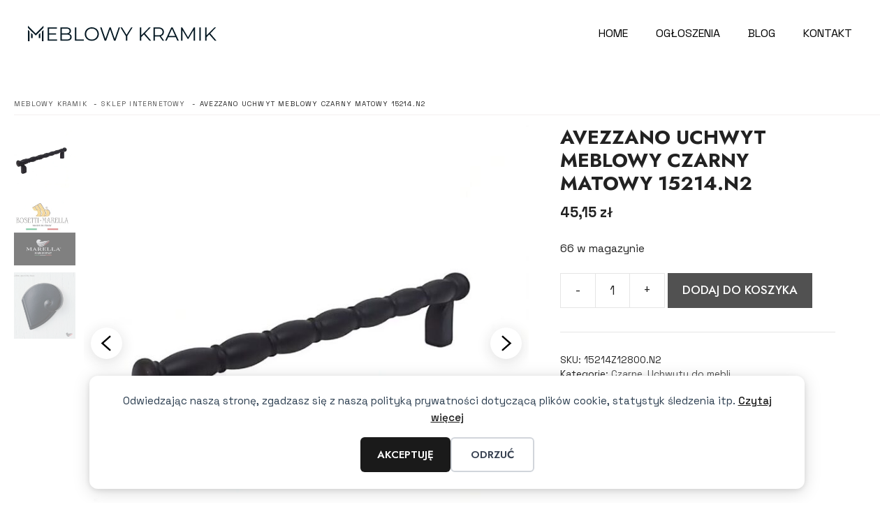

--- FILE ---
content_type: text/css
request_url: https://meblowykramik.pl/wp-content/plugins/nx-catalog/css/templates/modern2.css?ver=3.8.0
body_size: 2428
content:
.mvwrap:not(.active) .carousel-item:not(.ff-thumb) {
  display: none;
}
.nx-ico-cat {
    width: 32px;
    height: 32px;
    background-size: contain;
    background-repeat: no-repeat;
}

/*hero modern 2*/
.mvwrap a.carousel-item:hover, .nx-main-img a:hover {
  filter: brightness(70%);
  -webkit-filter: brightness(70%);
    -webkit-transition: all 1s ease;
    -moz-transition: all 1s ease;
    -o-transition: all 1s ease;
    -ms-transition: all 1s ease;
    transition: all 1s ease;
}
.ctemplate-modern2:not(.category):not(.blog) .site-content { 
    display: flex;
    flex-direction: column;
}
ul.nx_breadcrumb {
    padding-left: 20px;
}
.star-icon {
    color: rgb(34, 34, 34);
    font-size: 15px;
}
span.rating-count {
    overflow: hidden !important;
    color: rgb(34, 34, 34) !important;
    font-size: 16px !important;
    font-weight: 600 !important;
}
.cat-wrapper .star-r-container {
  right: 10px;
  min-width: 135px;
}

h1.wp-block-post-title {
  font-size: 27px;
    font-weight: 600;
  padding-left: 5px;
  margin-top: 25px;
  margin-bottom: 5px !important;
    padding-bottom: 0px !important;
}
a.button.cat-btn {
    font-weight: bold;
    cursor: pointer !important;
    display: inline-block !important;
    margin: 0px !important;
    position: relative !important;
    text-align: center !important;
    text-decoration: none !important;
    touch-action: manipulation !important;
    font-weight: 600;
    border-radius: 10px;
    padding: 14px 24px !important;
    transition: box-shadow 0.2s ease 0s, -ms-transform 0.1s ease 0s, -webkit-transform 0.1s ease 0s, transform 0.1s ease 0s !important;
    -webkit-tap-highlight-color: transparent !important;
    border: none !important;
    color: rgb(255, 255, 255) !important;
    width: 100% !important;
    margin-top: 10px !important;
}
.container-modern2 .star-r {
    padding-left: 10px;
    padding-bottom: 14px;
    border-bottom: solid 1px rgb(221, 221, 221);
}
@media (min-width: 980px) {
div:first-child.is-layout-flow.wp-block-column div:first-child.cat-atts {
  padding-top: 25px !important;
}
}
span.r-amount {
    color: rgb(34, 34, 34) !important;
    font-size: 16px !important;
    line-height: 20px !important;
    padding-left: 2px !important;
    font-weight: 600 !important;
    text-decoration: underline !important;
  position: initial;
}

.fcol .cat-atts:nth-child(3) {
  margin-top: 20px;
}
.separotor-modern-2 {
  margin-top: 20px;
  margin-bottom: 24px;
  border: none !important;
  border-bottom: solid 1px rgb(221, 221, 221) !important;
}

.horizontal img {
  object-fit: cover;
  max-width: 100%;
  width: 100%;
  height: 100%;
  vertical-align: bottom;
}

.container-two-cols-m2 {
  display: flex;
  flex-wrap: wrap;
}
.tabcf {
    width: 47%;
    flex: 0 0 47%;
    border: solid 1px rgb(221, 221, 221);
    border-radius: 12px;
    box-shadow: rgb(0 0 0 / 12%) 0px 6px 16px 0px;
    box-sizing: border-box;
    padding-left: 30px!important;
}
.imgs-col-vert {
  position: relative;
  display: flex;
  flex-wrap: wrap;
  height: 460px;
}
.imgs-col-vert > div {
  width: 50%;
  height: inherit;
  position: relative;
}
.mvwrap > a {
  width: 50%;
  height: 50%;
}
.mvwrap {
  display: flex;
  flex-wrap: wrap;
}

.vcols {
    max-width: 100%;
}
/*looks*/


.column h1.cs-title {
  color: rgb(34, 34, 34)!important;
  font-size: 33px;
  margin-top: -20px!important;
  font-weight: 600!important;
  margin-bottom: 15px!important;
}
.cat-atts a, .entry-terms a, .nx_breadcrumb a, .breadcrumb li {
    color: rgb(34, 34, 34) !important;
}
.cat-atts {
  font-size: 16px!important;
  margin-bottom: 10px;
}
.cat-atts b {
    display: inline-block;

}
.a_ico > svg {
    max-width: 20px !important;
    position: relative;
    top: 1px;
}
.column p, .column li {
  font-size: 14px!important;
  font-weight: 400;
}
.column li {
  padding-left: 6px;
}
.column ul, .column ol {
  margin: 0 0 1.5em 1.5em;
}
.grid .ginner {
    padding: 50px 40px 10px 40px;
}
b, strong {
    font-weight: 600!important;
}
.single-ad_listing .entry-content p {
    padding-top: 20px;
}
.mwrap {
    height: 166px!important;
}
.gallery {
    margin-bottom: 0!important;
}
/*padding*/
 
@media(min-width: 769px) {
    .tabcf {
        padding: 20px 40px 20px 0;
    }
}

.redir-b .button {
  border-radius: 10px;
  margin: 0 0px 20px;
}

.inside-article {
    padding: 0 !important;
}
/*columns*/
.column .imgs-col {
  flex: 0 0 45%;
}
.ginner .star-icon.full:before, .nxcol .star-icon.full:before {
    text-shadow: rgb(111 111 111) 1px 0px 0px, rgb(111 111 111) 0.540302px 0.841471px 0px, rgb(111 111 111) -0.416147px 0.909297px 0px, rgb(111 111 111) -0.989992px 0.14112px 0px, rgb(111 111 111) -0.653644px -0.756802px 0px, rgb(111 111 111) 0.283662px -0.958924px 0px, rgb(111 111 111) 0.96017px -0.279415px 0px;
    color: black;
}
/*borders*/
.grid .ginner {
  box-sizing: border-box;
  margin-left: 30px;
  flex: 0 0 52%;
}
.ginner .r-block, .nxcol  .r-block {
    display: inline-block;
    background: #222222;
    color: white;
    min-width: 28px;
    text-align: center;
    display: inline-block;
    padding: 1px;
    font-weight: bold;
    border-radius: 6px;
    position: relative;
}
.ginner .r-block:before, .nxcol .r-block:before{
  content: none;
}
 

@media (min-width: 980px) {
  .ginner .star-r-container {
    text-align: left;
    position: initial;
    right: 45px;
    top: -7px;
    min-width: 130px;
  }
  .ginner .star-r {
    position: initial;
    right: 0;
  }
  .ginner .r-amount {
    position: initial;
    top: 9px;
    right: 6px;
  }
}
.column.imgs-col {
  flex: 0 0 45%;
}

.redir-b .button {
    border-radius: 10px;
  margin: 0 20px 20px;
}
.single-ad_listing .inside-article {
    border: none !important;
}
@media (min-width: 782px) {

  .separotor-modern-2 {
    display: none;
  }
  .nx-pg-counter {
    position: absolute;
    bottom: 20px;
    display: inline-block;
    right: 20px;
    background: white;
    color: black;
    padding: 5px 12px;
    border-radius: 6px;
    border: solid 1px;
    cursor: pointer;
  }
  .nx-main-img a img {
    border-top-left-radius: 12px;
    border-top-right-radius: 0px;
    border-bottom-left-radius: 12px;
    border-bottom-right-radius: 0px;
  }
  div:nth-child(2).is-layout-flow.wp-block-column, .div.is-layout-flow.wp-block-column {
    padding: 20px 30px;
    border-radius: 24px;
    border: solid 1px #ddd;
    box-shadow: 1px 3px 17px rgb(0 0 0 / 10%);
    width: 37%;
    flex: 0 0 37%;
    height: 100%;
    border: solid 1px rgb(221, 221, 221);
    border-radius: 12px;
    box-shadow: rgb(0 0 0 / 12%) 0px 6px 16px 0px;
    box-sizing: border-box;
    margin-top: 48px;
    position: -webkit-sticky;
    position: sticky;
    align-self: flex-start;
    top: 59px;
  }
  .single div:nth-child(2).is-layout-flow.wp-block-column, .single  .div.is-layout-flow.wp-block-column {
    margin-top: 30px;
  }
  .scolumns.wp-block-columns {
    overflow: initial;
  }
  .scolumns.wp-block-column {
    position: -webkit-sticky;
    position: sticky;
    align-self: flex-start;
    top: 59px;
  }
}
@media (max-width: 768px) {
  .ctemplate-modern2 .site-content {
      flex-direction: column !important;
  }
}
@media (max-width: 900px) {
  .mrev {
    flex-direction: column-reverse;
    gap: 20px !important;
  }
  .separotor-modern-2 + .separotor-modern-2{
    display: none;
  }
/*  .vcols.container-modern2 .desc-v {
    padding: 20px;
  } */
  .mvwrap.gallery {
    display: none;
  }
  .cat-wrapper .star-r {
    margin-top: 20px;
  }
  div#primary .horizontal {
    margin-left: -2.5% !important;
    margin-right: -2.5% !important;
    width: 105%;
    max-width: initial;
  }
  .nx-main-img {
    position: relative;
  }
  button.nx-slide-count {
    background-color: rgba(255, 255,255,0.8);
    border-radius: 7px;
    color: #222222;
    font-size: 14px;
    position: absolute;
    bottom: 11%;
    right: 40px;
    padding: 2px 7px;
}
  .imgs-col-vert > div, .mvwrap > a{
    width: 100%;
  }
  span.mobile-only.gallery-count {
    position: absolute;
    bottom: 50px;
    background: #55555e;
    border-radius: 5px;
    font-weight: bold;
    color: white;
    right: 10px;
    padding: 5px 15px;
    font-size: 14px;
  }
  span.desktop-only.gallery-count {
    display: none;
  }
  .grid .ginner{
    margin-left: 0px;
    padding: 35px 25px 25px;
  }
  .catalog-column-paula-t img {
    width: 100%;
  }
  .redir-b .button {
    margin: 0;
  }
  /*
  .single-ad_listing .entry-content p {
    padding-left: 20px;
  }
  */
  .catalog-column-paula-t {
    margin-left: -11px;
    margin-right: -11px;
  }
  .pcontent .r-block {
      display: none;
  }
}
@media (min-width: 901px) {
  button.nx-slide-count {
    display: none;
  }
  .horizontal a img{
    padding: 2px 4px 4px 4px;
    
  }
  span.mobile-only.gallery-count {
    display: none;
  }
  span.desktop-only.gallery-count {
    position: absolute;
    bottom: 20px;
    display: inline-block;
    right: 35px;
    background: white;
    color: black;
    padding: 5px 12px;
    border-radius: 6px;
    border: solid 1px;
    cursor: pointer;
    z-index: 1;
  }
  .grid .ginner {
    border: solid 1px rgb(221, 221, 221);
    border-radius: 12px;
    box-shadow: rgba(0, 0, 0, 0.12) 0px 6px 16px 0px;
    box-sizing: border-box;
    
  }

  .column.imgs-col img {
  
    border-radius: 12px;
    box-shadow: rgba(0, 0, 0, 0.12) 0px 6px 16px 0px;
    box-sizing: border-box;
  }
  
  .horizontal .catalog_img img {
    border-top-left-radius: 12px;
    border-top-right-radius: 0px;
    border-bottom-left-radius: 12px;
    border-bottom-right-radius: 0px;
  }
  .ff-thumb:nth-child(2) img {
    border-top-left-radius: 0px;
    border-top-right-radius: 12px;
    border-bottom-left-radius: 0px;
    border-bottom-right-radius: 0px;
  }
  .ff-thumb:nth-child(4) img{
    border-top-left-radius: 0px;
    border-top-right-radius: 0px;
    border-bottom-left-radius: 0px;
    border-bottom-right-radius: 12px;
  }
  .i
  .column.imgs-col img {
  
    border-radius: 12px;
    box-shadow: rgba(0, 0, 0, 0.12) 0px 6px 16px 0px;
    box-sizing: border-box;
  }
}
@media (min-width: 980px) {
    .catalog-column-paula-t{
    align-self: flex-start;
    position: sticky !important;
    --webkit-position: sticky;
    top: 60px;

  }
  .c-top .entry-header {
    max-width: calc(100% - 140px);
  }
  
  
}



--- FILE ---
content_type: text/css
request_url: https://meblowykramik.pl/wp-content/plugins/nx-catalog/css/ajax-search.css?ver=6.9
body_size: 569
content:
.ajax-search-container {
    position: relative;
}

#ajax-search-field {
    width: 100%;
    padding: 10px;
    box-sizing: border-box;
    border: 1px solid #ccc;
}

#ajax-search-results {
    position: absolute;
    width: 100%;
    background: white;
    border: 1px solid #ccc;
    z-index: 1000;
}

#ajax-search-results ul {
    list-style: none;
    padding: 0;
    margin: 0;
}

#ajax-search-results li {
    padding: 10px;
    border-bottom: 1px solid #eee;
    display: flex;
    align-items: center;
}

#ajax-search-results li img {
    max-width: 50px;
    max-height: 50px;
    margin-right: 10px;
    vertical-align: middle;
}

#ajax-search-results a {
    text-decoration: none;
    color: #333;
}
#ajax-search-submit {
    color: white;
    padding: 11px;
    line-height: 0;
}
 
#ajax-search-form {
    display: flex;
    justify-content: center;
    align-items: center;
}
 
.nxs_cats:not(:empty) {
    background-color: #cc497b;
    color: white;
    padding: 5px 10px;
    font-size: 12px;
    border-radius: 20px;
    margin-left: 10px;
    margin-top: 10px;
    display: inline-block;
    margin-left: auto;
}
#ajax-search-results .nxs_cats a {
    color: white;
    font-weight: bold;
}
.nxs_li_t {
    background: #f3f3f3;
}

.nxs_spinner {
    display: none;
    position: absolute;
    top: 50%;
    left: 50%;
    z-index: 1000;
    animation: spin 1s linear infinite;
    width: 50px;
    height: 50px;
    border-radius: 50%;
    border: 5px solid #d4d4d4;
    border-top-color: #cc497b;

}

 
@keyframes spin {
    0% {
        transform: rotate(0deg);
    }
    100% {
        transform: rotate(360deg);
    }
}
 
.pti_ad_listing {
    color: #ffcc00;
    margin-right: 5px;
}
.pti_ad_listing::before {
    content: "✪";
}



--- FILE ---
content_type: text/css
request_url: https://meblowykramik.pl/wp-content/plugins/nx-woocommerce-styles/assets/nxws.css?ver=1.3.4
body_size: 6740
content:
@media (max-width: 980px) {
	body.woocommerce form .quantity.buttons-added .minus, body.woocommerce form .quantity.buttons-added .plus, body.woocommerce form .quantity.buttons-added .qty {
		width: 40px;
		height: 100%;
		min-height: 40px;
	}
	
    .archive .site-content {
        overflow: hidden;
      }

    .m3-wrapper .keen-side {
        padding: 10px !important;
    }

    div#cat-keen-slider .keen-slider__slide:first-child .inner-slide {
        padding-left: 0;
    }

    .m3slide-wrapper.m3slide-empty.side-wrapper {
        border-bottom: none !important;
    }
}
.single-product .breadcrumb {
    border-bottom: 1px solid #F3F0F0;
    margin-bottom: 15px;
}

.no-sidebar:not(.post-type-archive-ad_listing):not(.tax-ad_cat) .breadcrumb {
    margin-bottom: 15px;
    border-bottom: 1px solid #F3F0F0;
}

.pswp--open {
	z-index: 1000001;
}

.m3slide-wrapper .splide__slide {
    padding: 15px 0;
  }

.no-nxfilters .hamburger.woo-side, .no-nxfilters .woo-filters-btn {
    display: none;
}

.woocommerce-tabs {
    clear: both;
}

.woocommerce div.product form.cart div.quantity {
    display: flex;
}

.woocommerce-tabs.wc-tabs-wrapper .wc-tab {
    display: block !important;
}

.woocommerce .sp-bc {
    margin-bottom: 0;
}

.wc-tabs-wrapper .wc-tabs {
    display: none;
}

body.woocommerce div.product div.images .flex-control-thumbs li {
    padding-top: 0;
}

.single-product div.product {
    position: relative;
    display: flex;
    flex-wrap: wrap;
    justify-content: space-evenly;
    overflow: hidden;
}

.single-product div.product .woocommerce-product-gallery {
    position: relative;
    max-height: 90vh;
    overflow: hidden;
    margin-left: -20px;
    margin-right: -20px;
}

.woocommerce-product-gallery.woocommerce-product-gallery--with-images {
    display: flex;
    flex-direction: row-reverse;
}

figure.woocommerce-product-gallery__wrapper {
    margin: 0;
}

.single-product div.product .images .woocommerce-main-image, .flex-viewport {
    width: 90%;
    float: left;
}

.single-product div.product .woocommerce-product-gallery .flex-control-thumbs {
    margin: 0;
    padding: 0;
    overflow-y: auto;
    position: relative;
    scrollbar-width: none;
    scrollbar-color: #cfcfcf #ffffff;
}

.single-product div.product .images .thumbnails, ol.flex-control-nav.flex-control-thumbs {
    width: 15%;
    float: left;
}

.single-product div.product .woocommerce-product-gallery .flex-control-thumbs {
    margin: 0;
    padding: 0;
    overflow-y: auto !important;
    position: relative;
    scrollbar-width: none;
    scrollbar-color: #cfcfcf #ffffff;
}

.single-product div.product .woocommerce-product-gallery .flex-control-thumbs li {
    list-style: none;
    cursor: pointer;
    float: left;
    margin: 0 5px 10px 0 !important;
    width: 95% !important;
}

.single-product div.product .woocommerce-product-gallery .flex-control-thumbs li:hover img {
    opacity: 1;
}

.single-product div.product .woocommerce-product-gallery .flex-control-thumbs li img.flex-active {
    opacity: 1;
}

.single-product div.product .woocommerce-product-gallery .flex-control-thumbs li img {
    opacity: 0.5;
    vertical-align: bottom;
}

.single-product div.product .images .thumbnails a.zoom, ol.flex-control-nav.flex-control-thumbs a.zoom {
    width: 90%;
    float: none;
    margin: 0 0 10% 10%;
}

.flex-viewport {
    margin-bottom: 1em;
}

.flex-control-thumbs {
    margin: 0;
    padding: 0;
    overflow-y: auto;
    position: relative;
    scrollbar-width: auto;
    scrollbar-color: #cfcfcf #fff;
}

.flex-control-thumbs::-webkit-scrollbar {
    width: 6px;
}

.flex-control-thumbs::-webkit-scrollbar-track {
    background: #fff;
}

.flex-control-thumbs::-webkit-scrollbar-thumb {
    background-color: #cfcfcf;
    border-radius: 10px;
    border-right: 3px solid #fff;
}

.flex-control-thumbs li {
    list-style: none;
    cursor: pointer;
    float: left;
    margin: 0 5px 10px 0;
}

.flex-control-thumbs li img {
    opacity: 0.5;
    vertical-align: bottom;
}

.flex-control-thumbs li img.flex-active {
    opacity: 1;
}

.flex-control-thumbs li:hover img {
    opacity: 1;
}

/*gp premium overrite*/
.woocommerce #content div.product div.summary, .woocommerce div.product div.summary, .woocommerce-page #content div.product div.summary, .woocommerce-page div.product div.summary {
    float: right !important;
    width: 40% !important;
    clear: none !important;
    padding: 0 3em 2em 3em !important
}

.woocommerce #content div.product div.images, .woocommerce div.product div.images, .woocommerce-page #content div.product div.images, .woocommerce-page div.product div.images {
    width: 60% !important;

}

/*slider arrows*/
ul.flex-direction-nav {
    z-index: 1;
    height: 0px;
    padding: 0 10px;
    left: 0;
    margin: 0;
    list-style: none;
    position: absolute;
    top: calc(50% - 30px);
    display: flex;
    width: 100%;
    justify-content: space-between;
}

li.flex-nav-prev {
    float: left;
}

li.flex-nav-next {
    float: right;
}

a.flex-next {
    visibility: hidden;
}

a.flex-prev {
    visibility: hidden;
}

a.flex-next::after {
    visibility: visible;
    content: url("../assets/icon-arrow-next-right.svg");
    font-size: 5px;
    font-weight: normal;
    width: 45px;
    background: white;
    display: inline-block;
    height: 45px;
    border-radius: 50%;
    padding: 8px;
    box-shadow: 0 4px 20px rgb(34 34 34 / 15%);

}

a.flex-prev::before {
    visibility: visible;
    content: url("../assets/icon-arrow-next-left.svg");
    font-size: 5px;
    z-index: 9;
    width: 45px;
    background: white;
    display: inline-block;
    height: 45px;
    border-radius: 50%;
    padding: 8px;
    box-shadow: 0 4px 20px rgb(34 34 34 / 15%);
}

ul.flex-direction-nav li a {
    color: #222222;
}

ul.flex-direction-nav li a:hover {
    text-decoration: none;
}

.nx-ico-cat.no-ico {
    display: none;
}
/*
@media (min-width: 980px) {
	main .product .woocommerce-product-gallery {
	    position: sticky !important;
	    top: 160px;
	    --webkit-position: sticky;
	}
}

.woocommerce-product-gallery__image.flex-active-slide, img.zoomImg {
    cursor: url("../assets/arrow-icon.svg"), auto;
  }
*/
@media (min-width: 980px) {
    body .single-product div.product div.summary {

        padding: 0 3em 2em 3em !important;
    }
}

@media (max-width: 979px) {


    .modern3 .arrow, .m3slide-wrapper .arrow {
        display: none !important;
    }

    .woocommerce .hamburger.woo-side {
        display: none !important;
    }

    a.flex-next::after, a.flex-prev::before {
        transform: scale(.6);
    }

    .woocommerce #content div.product div.summary, .woocommerce div.product div.summary, .woocommerce-page #content div.product div.summary, .woocommerce-page div.product div.summary {
        width: 100% !important;
        padding: 0 !important;

    }

    .woocommerce #content div.product div.images, .woocommerce div.product div.images, .woocommerce-page #content div.product div.images, .woocommerce-page div.product div.images {
        width: 100% !important;
    }
}

.woocommerce div.product .product_title {
    line-height: 1.2;
    margin-bottom: 10px;
}




body.woocommerce div.product form.cart .variations td, body.woocommerce div.product form.cart .variations th {
    border: 0;
    line-height: 1em;
    vertical-align: top;
    width: 100%;
    display: table;
    padding: 2px;
    text-align: left;
}

body.woocommerce div.product form.cart .variations th label {
    font-weight: normal;
}

body.woocommerce div.product form.cart .variations td {
    margin-bottom: 15px;
}

body.woocommerce div.product form.cart .variations td input[type="text"], body.woocommerce div.product form.cart .variations td select, body.woocommerce div.product form.cart .variations td input[type="number"] {
    width: 100%;
}

.woocommerce-variation-add-to-cart {
    width: 100%;
    justify-content: space-between;
}

.woocommerce div.product form.cart .button {
    vertical-align: middle;
    float: left;
    padding: 10px 20px;
}

.wc-tab h3, .related h2 {
    margin-top: 35px;
}

body.woocommerce div.product form.cart .variations td select {
    background: url("data:image/svg+xml,<svg height='10px' width='10px' viewBox='0 0 16 16' fill='%23000000' xmlns='http://www.w3.org/2000/svg'><path d='M7.247 11.14 2.451 5.658C1.885 5.013 2.345 4 3.204 4h9.592a1 1 0 0 1 .753 1.659l-4.796 5.48a1 1 0 0 1-1.506 0z'/></svg>") no-repeat;
    background-position: calc(100% - 0.75rem) center !important;
    -moz-appearance: none !important;
    -webkit-appearance: none !important;
    appearance: none !important;
}

body.woocommerce div.product form.cart .variations td input[type="text"]:hover, body.woocommerce div.product form.cart .variations td select:hover, body.woocommerce div.product form.cart .variations td input[type="number"]:hover {
    box-shadow: 0 1px 12px 0 rgb(34 34 34 / 20%);
}

/* WOO Filters */
.woo-fclose {
    font-size: 30px;
    float: right;
    line-height: 1;
    cursor: pointer;
    position: relative;
    z-index: 999991;
}


.woo-filters-btn {
    cursor: pointer;
}

@media (min-width: 979px) {
    .woo-filters-btn {
        display: none;
    }
}

@media (max-width: 979px) {
    .single #page .site-content {
        flex-direction: column-reverse;
    }

    .widget_woocommercesidebar_widget, .sidebar .widget_woocommercesidebar_widget .widget {
        background: #F7F7F7;
    }

    .woo-filters-btn svg g {
        fill: black;
    }

    .woo-filters-btn {
        position: fixed;
        bottom: 0;
        z-index: 99;

        /*
    background: black;
    cursor: pointer;
    text-align: center;
    left: 0;
    width: 100%;
    padding: 7px 15px;
    color: white;
    font-weight: bold;*/
        font-size: 13px;
        font-weight: bold;
        display: flex;
        justify-content: center;
        align-items: center;
        border: solid 1px #ddd;
        border-radius: 12px;
        box-shadow: 6px 6px 21px rgba(213, 213, 213, 0.41), -6px -6px 21px rgba(235, 235, 235, 0.39);
        margin-right: 10px;
        margin-left: 10px;
        padding-left: 10px;
        background: #fff;
        padding: 0 15px;
        line-height: 50px;
        width: calc(100% - 20px);
        left: 0;
        margin-bottom: 5px;
    }

    .woocommerce .filter_backdrop {
        padding: 20px 30px;
        background: inherit;
    }

    .widget-area .filter_backdrop .widget {
        padding: 0;
    }

    .inner-scroll {
        max-height: calc(75vh);
        overflow-y: auto;
        overflow-x: hidden;
        margin-top: 50px;
    }

    .inner-scroll {
        scrollbar-width: auto;
        scrollbar-color: #c7c7c7 rgba(255, 255, 255, .65);
    }

    /* Chrome, Edge, and Safari */
    .inner-scroll::-webkit-scrollbar {
        width: 10px;
    }

    .inner-scroll::-webkit-scrollbar-track {
        background: rgba(255, 255, 255, .15);
    }

    .inner-scroll::-webkit-scrollbar-thumb {
        background-color: #c7c7c7;
        border-radius: 10px;
        border: 3px solid rgba(255, 255, 255, .65);
    }

}

body .filter_wrapper #filter .fchild {
    display: none;
}


/*** WOO FILTERS TODO - clean up ***/
body.woocommerce span.onsale {
    position: absolute;
}

.filters-visible {
    margin: 0;
    height: 100%;
    overflow: hidden;
}

.filters-visible #page {
    z-index: 99;
}

.c-bottom {
    margin-top: auto;
    display: flex;
    align-items: flex-end;
    justify-content: space-between;
}

.c-top {
    display: flex;
    position: relative;
    justify-content: space-between;
    flex-direction: column;
    flex: 1 0;
}

.c-price {
    background: rgba(150, 150, 150, .1);
    padding: 4px 8px;
    min-width: 150px;
    margin-left: 10px;
}

.entry-icons {
    margin-right: 20px;
    opacity: .6;
}

.arrow {
    user-select: none;
    -webkit-user-select: none;

}

.a_ico>svg {
    max-width: 24px;
}

.a_ico {
    position: relative;
    top: 4px;
    min-width: 27px;
    display: inline-block;
}

.grid {
    display: flex;
    flex-wrap: wrap;
}

.grid .ginner {
    padding: 50px 50px 10px 50px;
}

.redir-b {
    text-align: right;
}

.column {
    box-sizing: border-box;
    flex: 1;
    position: relative;
}

.bigger {
    flex: 2.5;
}

.half .column {
    flex: 0 0 50%;
}

.third .column {
    flex: 0 0 33.3333%;
}

.fourth .column {
    flex: 0 0 25%;
}

@media (max-width: 900px) {
    .grid {
        display: block;
    }

    .entry-icons {
        word-break: break-all;
    }
}

.w-full {
    width: 100%;
}


.cf:after {
    visibility: hidden;
    display: block;
    font-size: 0;
    content: " ";
    clear: both;
    height: 0;
}

.cf {
    display: inline-block;
}

/* start commented backslash hack \*/
* html .cf {
    height: 1%;
}

.cf {
    display: block;
}

.hide {
    display: none;
}

.cat-filters .fltr, .filter-btn {
    margin-top: 15px;
}

.cat-filters select {
    width: 100%;
}

.entry-map iframe {
    width: 100%;
}


.hidden {
    display: none !important;
}

.star-icon {
    color: #ddd;
    font-size: 17px;
    position: relative;
    line-height: 34px;
}

.star-icon:before {
    top: -7px;
}

.star-icon.full:before {
    text-shadow: rgb(114, 114, 114) 1px 0px 0px, rgb(114, 114, 114) 0.540302px 0.841471px 0px, rgb(114, 114, 114) -0.416147px 0.909297px 0px, rgb(114, 114, 114) -0.989992px 0.14112px 0px, rgb(114, 114, 114) -0.653644px -0.756802px 0px, rgb(114, 114, 114) 0.283662px -0.958924px 0px, rgb(114, 114, 114) 0.96017px -0.279415px 0px;
    color: #747474;
    /* #ffda42; */
    content: '\2605';
    /* Full star in UTF-8 */
    position: absolute;
    left: 0;
}

.star-icon.half:before {
    text-shadow: rgb(114, 114, 114) 1px 0px 0px, rgb(114, 114, 114) 0.540302px 0.841471px 0px, rgb(114, 114, 114) -0.416147px 0.909297px 0px, rgb(114, 114, 114) -0.989992px 0.14112px 0px, rgb(114, 114, 114) -0.653644px -0.756802px 0px, rgb(114, 114, 114) 0.283662px -0.958924px 0px, rgb(114, 114, 114) 0.96017px -0.279415px 0px;
    color: #747474;
    /* #ffda42; */
    content: '\2605';
    /* Full star in UTF-8 */
    position: absolute;
    left: 0;
    width: 50%;
    overflow: hidden;
}

.r-block {
    background: #747474;
    color: white;
    min-width: 35px;
    text-align: center;
    display: inline-block;
    padding: 3px;
    font-weight: bold;
    position: relative;
}

.r-block:before {
    content: "";
    position: absolute;
    width: 0;
    height: 0;
    border-style: solid;
    border-width: 0 12px 12px 0;
    border-color: transparent #747474 transparent transparent;
    bottom: -7px;
    right: 4px;
}

.r-amount {
    font-size: 12px;
}

@media (min-width: 980px) {

    .star-r-container {
        text-align: right;
        position: absolute;
        right: 45px;
        top: -7px;
        min-width: 130px;
    }

    .star-r {
        position: absolute;
        right: 0;
    }

    .single .star-r {
        right: 5px;
        top: 5px;
    }

    .r-amount {
        position: relative;
        top: 9px;
        right: 6px;
    }
}

@-moz-document url-prefix() {
    /* Firefox Hack :( */

}

.c_tags {
    font-size: 14px;
    padding-top: 10px;
    border-bottom: solid 1px #ddd;
    margin-bottom: 15px;
    margin-top: 10px;
}

.ctag {
    display: inline-block;
    position: relative;
}

.ctag:not(:last-child):after {
    content: ", ";
}

.container-full, .container.grid-container.container-full {
    max-width: 100%;
}

.one-container .container-full .site-content {
    padding: 0;
}

.container-full .col-map {
    min-width: 70vw;
}




#filter input, #filter select {
    max-width: 140px;
    border: solid 1px #ddd;
    margin-right: 10px;
    margin-bottom: 10px;
}

#filter select {
    position: relative;
    -moz-appearance: none;
    -webkit-appearance: none;
    appearance: none;
    border: none;
    background: white url("data:image/svg+xml;utf8,<svg viewBox='0 0 140 140' width='16' height='16' xmlns='http://www.w3.org/2000/svg'><g><path d='m121.3,34.6c-1.6-1.6-4.2-1.6-5.8,0l-51,51.1-51.1-51.1c-1.6-1.6-4.2-1.6-5.8,0-1.6,1.6-1.6,4.2 0,5.8l53.9,53.9c0.8,0.8 1.8,1.2 2.9,1.2 1,0 2.1-0.4 2.9-1.2l53.9-53.9c1.7-1.6 1.7-4.2 0.1-5.8z' fill='black'/></g></svg>") no-repeat;
    background-position: right 5px top 50%;
}

#filter button {
    margin-bottom: 10px;
}

.mobile_filter.button.outline {
    border-style: solid;
    border-width: 2px;
}

@media (min-width: 980px) {
    .ad_listing_post .entry-title {
        max-width: 65%;
    }

    .filter_container .mobile_filter, .filter_modal_close {
        display: none;
    }

    .mobile_only, .filter_container .mobile_only {
        display: none;
    }
}

.filter_wrapper #filter input:not([type="checkbox"]), .filter_wrapper #filter select, .filter_wrapper #filter button {
    display: block;
    width: 100%;
    max-width: 100%;


    /* TEMP */
    height: 30px;
    font-size: 14px;
    padding: 5px 10px;
    appearance: none;
    -webkit-appearance: none;
}

/*
@media (max-width: 979px) {
    .mobile_filter {
         width: 100%;
    }
    .filter_wrapper {
      background: white;
      position: fixed;
      left: 0;
      top: 0;
      transform: translate3d(-100vw, 0, 0);
      transition: all .3s ease-in-out;
      width: 100vw;
      z-index: 1110;
      height: 100vh;  
      height: calc(var(--vh, 1vh) * 100);
    }
    .filter_wrapper.visible {
        transform: translate3d(0vw, 0, 0);
        overflow: hidden;
        padding-top: 40px;

    }
    .filter_wrapper.visible h3, .filter_wrapper.visible  form > div {
      padding-left: 25px;
      padding-right: 25px;
    }
    .filter_wrapper.visible h3 {
      margin-top: 20px;
      height: 35px;
    }
    .fcontnent {
      max-height: calc(100vh - 150px);
      overflow-y: auto;
      overflow-x: hidden;
      padding-bottom: 100px;
    }
    .fbtns {
        position: absolute;
        bottom: 0;
        width: 100%;
        min-height: 70px;
        background: white;
    }
    .filter_wrapper #filter button.do_filters {
      height: 40px;
    }
    
    .filter_wrapper.visible #filter input:not([type="checkbox"]), .filter_wrapper.visible #filter select, .filter_wrapper.visible #filter button{
        display: block;
        width: 100%;
        max-width: 100%;
    }
    .filter_modal_close {
        position: absolute;
        top: 40px;
        right: 2em;
        font-size: 30px;
    }

}
*/
.html-scrollblock {
    position: fixed;
    width: 100%;
    overflow-y: scroll;
}

.html-scrollblock #wpadminbar {
    display: none;
}

.nxfilter-title {
    font-weight: normal;
    margin-bottom: 4px;
    margin-top: 20px;
    font-size: 17px;
}

.do_filters {
    margin-top: 15px;
}

.widget_catalogfilters_widget {
    position: relative;
    z-index: 3;
}

.filters_disabled {
    display: none;
}

.lsmall {
    font-size: 14px;
    display: block;
}

@media (min-width: 979px) {
    .cat-has-sidebar {
        display: flex;
        margin: auto -1rem 1rem;
    }

    .cat-has-sidebar aside {
        flex: 1;
        order: 2;
    }

    .cat-has-sidebar main {
        flex: 3;
    }

    .cat-has-sidebar .nxcol {
        background-color: #f7f7f7;
        margin-left: 0.5rem;
        margin-right: 0.5rem;
        padding: 1rem;
    }
}

.widget_categorytree_widget {
    padding: 5px 0;
    font-size: 14px;
}

.widget_categorytree_widget .widget-title {
    margin-bottom: 4px;
    font-size: 17px;
}

.field-cat-term .field-cat-term:before {
    content: " ↳ ";
    color: gray;
}

.field-cat-term .field-cat-term .field-cat-term:before {
    content: "\00a0\00a0 – ";
    color: gray;
}

.filtred .nx-navigation {
    display: none;
}

.nx-navigation {
    padding: 10px 20px;
}

#filter_reset {
    text-align: center;
    color: #2b2b2b;
}

#filter_reset .svg-icon {
    width: 23px;
    position: relative;
    top: 7px;
}

/*loader*/
.filter_wrapper.nx_loader {
    position: relative;
}

.filter_wrapper.nx_loader:before {
    content: " ";
    display: block;
    width: 60px;
    position: absolute;
    height: 60px;
    margin: 8px;
    border-radius: 50%;
    border: 6px solid #2b2b2b;
    border-color: #2b2b2b transparent #2b2b2b transparent;
    z-index: 3;
    left: calc(50% - 30px);
    top: 50px;
    background: white;
    animation: nx_rotate 1.2s linear infinite;
}

@keyframes nx_rotate {
    0% {
        transform: rotate(0deg);
    }

    100% {
        transform: rotate(360deg);
    }
}

@media (max-width: 980px) {
    .filter_backdrop {
        position: absolute;
        top: 0;
        bottom: 0;
        left: 0;
        right: 0;
        z-index: 1000;
        pointer-events: auto;
        -webkit-tap-highlight-color: transparent;
    }


    .mobile_filter.button.outline {
        position: fixed;
        bottom: 0;
        left: 0;
        z-index: 3;
    }

    #cat_readmore {
        display: none;
    }

    .truncated_cats {
        display: none;
        transition: visibility .7s ease-in-out;
        visibility: hidden;
    }

    .truncated_cats.show {
        display: block;
        visibility: visible;
    }

    .widget_categorytree_widget .widget-title {
        font-size: 17px;
        line-height: 1.5;
        padding: 10px 20px;
        text-align: center;
        font-weight: 600;
        border: solid 2px;
        cursor: pointer;
    }

    .field-cat-wrap {
        border: solid 1px #ddd;
        padding: 10px 20px;
    }
}

@media (min-width: 979px) {

    /*.widget_catalogfilters_widget.msticky*/
    #sidebar-catalog-filters {
        position: sticky;
        top: 65px;
    }

    .fcontnent {
        max-height: calc(100vh - 150px - 45px);
        overflow-y: auto;
        overflow-x: hidden;
        padding-right: 15px;
        margin-right: -15px;
    }

    .fcontnent {
        scrollbar-width: auto;
        scrollbar-color: #c7c7c7 rgba(255, 255, 255, .65);
    }

    /* Chrome, Edge, and Safari */
    .fcontnent::-webkit-scrollbar {
        width: 10px;
    }

    .fcontnent::-webkit-scrollbar-track {
        background: rgba(255, 255, 255, .15);
    }

    .fcontnent::-webkit-scrollbar-thumb {
        background-color: #c7c7c7;
        border-radius: 10px;
        border: 3px solid rgba(255, 255, 255, .65);
    }


    .toggledText {
        max-height: 105px;
        overflow: hidden;
        transition: height .8s ease-in-out;
    }

    .toggledText.toggle {
        max-height: 100%;
    }

    .readless-txt,
    .toggledText.toggle~#cat_readmore span.readmore-txt {
        display: none;
    }

    .toggledText.toggle~#cat_readmore span.readless-txt {
        display: block;
    }
}

.breadcrumb {
    overflow: auto;
    white-space: nowrap;
    padding-bottom: 5px;
}

/* rating */

.hidden {
    display: none !important;
}

.star-icon {
    color: #ddd;
    font-size: 17px;
    position: relative;
    line-height: 34px;
}

.star-icon:before {
    top: -7px;
}

.star-icon.full:before {
    text-shadow: rgb(114, 114, 114) 1px 0px 0px, rgb(114, 114, 114) 0.540302px 0.841471px 0px, rgb(114, 114, 114) -0.416147px 0.909297px 0px, rgb(114, 114, 114) -0.989992px 0.14112px 0px, rgb(114, 114, 114) -0.653644px -0.756802px 0px, rgb(114, 114, 114) 0.283662px -0.958924px 0px, rgb(114, 114, 114) 0.96017px -0.279415px 0px;
    color: #747474;
    /* #ffda42; */
    content: '\2605';
    /* Full star in UTF-8 */
    position: absolute;
    left: 0;
}

.star-icon.half:before {
    text-shadow: rgb(114, 114, 114) 1px 0px 0px, rgb(114, 114, 114) 0.540302px 0.841471px 0px, rgb(114, 114, 114) -0.416147px 0.909297px 0px, rgb(114, 114, 114) -0.989992px 0.14112px 0px, rgb(114, 114, 114) -0.653644px -0.756802px 0px, rgb(114, 114, 114) 0.283662px -0.958924px 0px, rgb(114, 114, 114) 0.96017px -0.279415px 0px;
    color: #747474;
    /* #ffda42; */
    content: '\2605';
    /* Full star in UTF-8 */
    position: absolute;
    left: 0;
    width: 50%;
    overflow: hidden;
}

.r-block {
    background: #747474;
    color: white;
    min-width: 35px;
    text-align: center;
    display: inline-block;
    padding: 3px;
    font-weight: bold;
    position: relative;
}

.r-block:before {
    content: "";
    position: absolute;
    width: 0;
    height: 0;
    border-style: solid;
    border-width: 0 12px 12px 0;
    border-color: transparent #747474 transparent transparent;
    bottom: -7px;
    right: 4px;
}

.r-amount {
    font-size: 12px;
}

@media (min-width: 980px) {

    .star-r-container {
        text-align: right;
        position: absolute;
        right: 45px;
        top: -7px;
        min-width: 130px;
    }

    .star-r {
        position: absolute;
        right: 0;
    }

    .single .star-r {
        right: 5px;
        top: 5px;
    }

    .r-amount {
        position: relative;
        top: 9px;
        right: 6px;
    }
}



/**wooside
.m3cat-img {
    width: 32px;
    height: 32px;
    background-size: contain;
    background-repeat: no-repeat;
}

.keen-side .kdots {
    display: none;
}


.woocommerce-page.archive .widget-area.sidebar {
    position: fixed;
    top: 5vh;
    right: -300px;
    width: 300px;
    max-width: 100%;
    height: 90vh;
    background-color: #fff;
    box-shadow: 0 0 1rem rgba(0, 0, 0, 0.1);
    transition: all 0.3s ease;
    color: #2b2b2b;
    border: solid 1px #ddd;
    border-radius: 12px 0 0 12px;
    padding: 15px 20px;
    z-index: 99999;
}

.woocommerce-page.archive .widget-area.sidebar.factive {
    top: calc(18px + 5vh);
    right: 0;
}

.woocommerce-page.archive .widget-area.sidebar .widget {
    padding: 0 10px;
    margin-bottom: 10px;
}

.woocommerce-page.archive .widget-area.sidebar .widget-title {
    margin-bottom: 5px;
}

.woocommerce-page.archive .widget-area.sidebar .inside-right-sidebar {
    max-height: 78vh;
    overflow-y: auto;
}

.m3slide-wrapper.side-wrapper {
    border-top: 1px solid #f3f0f0;
    border-bottom: 1px solid #f3f0f0;
}

body:not(.no-nxfilters) .m3slide-empty {
  border: none !important;
}

.m3slide-empty {
    justify-content: flex-end;
}

.sidebar .inside-right-sidebar {
    scrollbar-width: auto;
    scrollbar-color: #c7c7c7 rgba(255, 255, 255, .65);
}
**/
/* Chrome, Edge, and Safari */
.sidebar .inside-right-sidebar::-webkit-scrollbar {
    width: 10px;
}

.sidebar .inside-right-sidebar::-webkit-scrollbar-track {
    background: rgba(255, 255, 255, .15);
}

.sidebar .inside-right-sidebar::-webkit-scrollbar-thumb {
    background-color: #c7c7c7;
    border-radius: 10px;
    border: 3px solid rgba(255, 255, 255, .65);
}

.woocommerce-page.archive .container.grid-container {
    max-width: 100%;
}


/**woofilters**/

.swrapper {
    display: flex;
    align-items: center;
    justify-content: flex-end;
    position: relative;
}

.hamburger {
    cursor: pointer;
    flex-direction: column;
    display: flex;
    align-items: center;
    justify-content: center;
    padding: 0.5rem;
    width: 120px;
    height: 50px;
    position: sticky;
    top: 0;
    left: 0;
    z-index: 1;
}

.mwr {
    font-size: 13px;
    font-weight: bold;
    display: flex;
    justify-content: center;
    align-items: center;
    border: solid 1px #ddd;
    border-radius: 12px;
    box-shadow: 6px 6px 21px rgba(213, 213, 213, 0.41), -6px -6px 21px rgba(235, 235, 235, 0.39);
    margin-right: 10px;
    margin-left: 10px;
    padding-left: 10px;
    background: #fff;
    padding: 0 15px;
    line-height: 50px;
}

.hamburger .bar {
    display: block;
    width: 25px;
    height: 2px;
    background-color: #333;
    border-radius: 0.2rem;
    transition: all 0.3s ease;
}

.hamburger .bar+.bar {
    margin-top: 0.5rem;
}

#hamburger {
    visibility: hidden;
    width: 0;
    height: 0;
}

#hamburger:checked~.m3sidebar {
    right: 0;
    max-width: 300px;
}


.side-wrapper {
    justify-content: space-between;
    align-items: center;
    overflow: hidden;
}


.st_bgimg .inner-slide {
    display: flex;
    align-items: flex-start;
    justify-content: center;
}

.st_bgimg .inner-slide .nx-ico-cat {
    position: absolute;
}

.nslide-link-abs {
    height: 50px;
    display: flex !important;
    align-items: flex-end;
    justify-content: center;
}

.m3-wrapper.side-wrapper {
    border-bottom: solid 1px #f3f0f0;
}

.keen-slider__slide div {
    font-size: 12px;
}
 

body.woocommerce nav.woocommerce-pagination ul {
    border: none;
}

body.woocommerce nav.woocommerce-pagination ul li {
    border-radius: 50%;
    width: 36px;
    height: 36px;
    text-align: center;
    line-height: 1.2;
    margin-right: 8px;
    display: inline-block;
    border: none;
    padding: 0;
    font-size: 15px;
}
body.woocommerce nav.woocommerce-pagination ul li>span, body.woocommerce nav.woocommerce-pagination ul li>a {
    font-weight: bold;
}

body.woocommerce nav.woocommerce-pagination ul li a {
    padding: 0;
    line-height: 39px;
}

body.woocommerce nav.woocommerce-pagination ul li a:hover {
    background: transparent !important;
}

body.woocommerce nav.woocommerce-pagination ul li:hover {
    border-color: var(--contrast-2);
    color: var(--contrast-2);
}

body.woocommerce nav.woocommerce-pagination ul li>span.current {
    line-height: 22px;
    color: white !important;
    background: black !important;
}

 

.side-wrapper .ccslider .keen-slider__slide {
    text-align: center;
    font-weight: bold;
}

.side-wrapper .ccslider .keen-slider__slide a {
    white-space: nowrap;
    color: #717171;
    text-decoration: none;
    display: inline-block;
}

.inner-slide {
    padding: 0 20px;
}


.hamburger svg {
    max-width: 20px;
    margin-left: 5px;
}

.blog_bc {
    margin-bottom: 0 !important;
}


body:not(.blog):not(.category):not(.tag) .site-content .content-area {
    width: 100%;
}

.site-content .content-area {
    margin: auto;
}

.arrow.arrow--disabled {
    display: none;
}
.hamburger {
    user-select: none;
  }

@media screen and (max-width: 768px) {
    .arrow--right {
        right: 0;
    }

    .arrow--left {
        left: 0;
    }

    .keen-side {
        width: 100%;
        max-width: 100% !important;
    }

    .woo-filters-btn {
        color: black;
    }

    .ctemplate-modern3.archive .hamburger {
        position: fixed;
        bottom: 5px;
        top: initial;
        z-index: 9;
    }

    .swrapper {
        justify-content: center;
        height: 0;
        clip: rect(0 0 0 0);
    }

    .hamburger {
        position: relative;
        margin: auto;
        width: 100%;
        margin-top: 30px;

    }

    .hamburger .mwr {
        width: 100%;

    }

    .hamburger .bar {
        width: 20px;
    }

    .hamburger .bar+.bar {
        margin-top: 0.4rem;
    }

    .m3sidebar {
        width: 100%;
        right: -100%;
        height: auto;
        overflow: hidden;
    }

    #hamburger:checked~.sidebar {
        left: 0;
    }
}

@media (max-width: 980px) {
    .ctemplate-modern3.archive .filter_backdrop {
        position: static;
    }

    .ctemplate-modern3.archive .filter_modal_close {
        display: none;
    }
}


@media (max-width: 782px) {
    body .seopress-user-consent {

        z-index: 999999;
    }
}

/* left side */
.sp-bc-top {
    order: -20;
    width: 100%;
    flex-basis: 100%;
}

.nx-disable-slider .site-content {
    display: flex;
    flex-direction: row;
    flex-wrap: wrap;
}
.side-filter-close {
    display: none ;
}
 
@media (min-width: 980px) {
    
    .nx-disable-slider .widget-area.sidebar.is-left-sidebar {
        width: 300px;
    }
    
    body.nx-disable-slider:not(.blog):not(.category):not(.tag) .site-content .content-area {
        width: calc(100% - 300px);
    }
    .nx-disable-slider .widget-area.sidebar.is-left-sidebar .widget {
        padding: 0;
    }
    .side-filter-header {
        display: none;
    }
}
@media (max-width: 979px) {
    .side-filter-header {
        font-size: 17px;
        line-height: 1.5;
        padding: 10px 20px;
        text-align: center;
        font-weight: 600;
        border: solid 2px;
        cursor: pointer;
        border-width: 1px;
        border-radius: 6px;
        user-select: none;
    }
    .side-filter-content {
        display: none;
        transition: all 0.3s ease;
    }
    .side-filter-content.side-active {
        display: block;
        padding: 0; 
        margin-top: -10px;
    }

    .inner-div.side-filter-content.side-active {
        position: fixed;
        width: 100%;
        height: 100vh;
        left: 0;
        top: 0;
        z-index: 99999;
        background: white;
    }
    .side-filter-close {
        display: none;
        position: absolute;
        top: 17px;
        right: 10px;
        width: 26px;
        height: 26px;
        cursor: pointer;
    }
    .inner-div.side-filter-content.side-active .side-filter-close {
        display: block;
    }
    .side-active .side-widgets {
        max-height: 100vh;
        overflow-y: auto;
    }

    .side-widgets {
        border: none;
        padding: 40px 25px;
        margin-bottom: 10px;
    }

    .nx-disable-slider .widget-area.sidebar.is-left-sidebar {
        width: 100%;
        order: -1;
    }
    body.nx-disable-slider:not(.blog):not(.category):not(.tag) .site-content .content-area {
        width: 100%;
    }
    .nx-disable-slider .widget-area.sidebar.is-left-sidebar .widget {
        padding: 0;
    }
    .nx-disable-slider .site-content {
        flex-direction: column;
    }
}

.woocommerce .woocommerce-widget-layered-nav-list .woocommerce-widget-layered-nav-list__item,
.editor-styles-wrapper .wc-block-components-checkbox-list li, .wc-block-components-checkbox-list li {
    font-size: 14px;
}

.nx-disable-slider  .widget-title, .nx-disable-slider .wp-block-heading {
  
    margin-bottom: 4px;
    margin-top: 10px;
    font-size: 17px;
}
.post-type-archive.nx-disable-slider  .widget-title,
.tax-ad_cat.nx-disable-slider  .widget-title,
.tax-ad_tag.nx-disable-slider  .widget-title {
    margin-top: 0;
}


body:not(.post-type-archive-ad_listing):not(.tax-ad_cat):not(.tax-ad_tag).nx-disable-slider .breadcrumb {
    border-bottom: 1px solid #F3F0F0;
    margin-bottom: 10px;
}

.sidebar .select2-container .select2-selection--single .select2-selection__rendered {
    padding: 0 10px; 
}

--- FILE ---
content_type: application/javascript
request_url: https://meblowykramik.pl/wp-content/plugins/nx-woocommerce-styles/assets/nxws.js?ver=1.3.4
body_size: 1802
content:

jQuery(document).ready(function($){
	$(document.body).on('wc-product-gallery-after-init', function() { 
			$(".flex-direction-nav").appendTo($(".flex-viewport"));
	});
    //if div empty .filter_backdrop add body class no-nxfilters
    var nx_filter_menu = $('.nxws_filter .filter_backdrop .inner-scroll');
    if(nx_filter_menu.length && nx_filter_menu.text().trim() == '') {
        $('body').addClass('no-nxfilters');
    }

    if($(".swrapper .m3sidebar").length) {
		if($(".swrapper .m3sidebar").text().trim().length < 2) {
			$(".swrapper .m3sidebar").remove();
            $('.m3-wrapper .swrapper').remove();
		}
	}
    
    $('.side-filter-header').on('click', function(e){
        e.preventDefault();
        //append close button to side-filter-content if not exists
        if($(this).next('.side-filter-content').find('.side-filter-close').length == 0) {
            $(this).next('.side-filter-content').prepend('<a href="#" class="side-filter-close"><svg xmlns="http://www.w3.org/2000/svg" viewBox="0 0 24 24" fill="none" stroke="currentColor" stroke-width="2" stroke-linecap="round" stroke-linejoin="round" class="feather feather-x"><line x1="18" y1="6" x2="6" y2="18"></line><line x1="6" y1="6" x2="18" y2="18"></line></svg></a>');
        }

        $(this).next('.side-filter-content').toggleClass('side-active');

        //add click event to close button
        $('.side-filter-close').on('click', function(e){
            e.preventDefault();
            $(this).parent('.side-filter-content').removeClass('side-active');
        });
    });


    $( '.woocommerce-product-gallery__wrapper .woocommerce-product-gallery__image:eq(0) .wp-post-image' ).one( 'load', function() {
        var $image = $( this );

        if ( $image ) {
            setTimeout( function() {
                var setHeight = $image.closest( '.woocommerce-product-gallery__image' ).height() - 8;
                var $viewport = $image.closest( '.single-product div.product .woocommerce-product-gallery' );

                if ( setHeight && $viewport ) {
                    $viewport.height( setHeight );
                }
            }, 300 );
        }
    } ).each( function() {
        if ( this.complete ) {
            $( this ).trigger( 'load' );
        }
    } );
	 
var scrolling = false;
    
 $('.woocommerce-product-gallery ').on('mouseover', function(e) {
  var offset = $(this).offset().top;
  var offset_left = $(this).offset().left;
  var this_height = $(this).height();
  var Y = e.pageY;
  var X = e.pageX;
  var loc = Math.abs(offset - Y);
  var loc_left = Math.abs(X  - offset_left);
 // console.log( Math.abs(X  - offset_left));
	
  if (loc < 100 && loc_left < 100 && !scrolling) { //this_height/2
   // console.log('above');
	  sup();
	  scrolling = true;
  }
  else if (loc > (this_height - 100) && loc_left < 100 && !scrolling) {
   // console.log('below');
	   sdown();
	  scrolling = true;
  } else {
	   scrolling = false;
  }

}).on('mouseleave', function(e) {
   // console.log('mouseout');
	if(scrolling) scrolling = false;
});
	
function sdown() {
        scrolled = $(".flex-control-nav").scrollTop() + 100;
        $(".flex-control-nav").stop().animate({
            scrollTop: scrolled
        }, 1500);
}

function sup() {
        scrolled = $(".flex-control-nav").scrollTop() - 100;
        $(".flex-control-nav").stop().animate({
            scrollTop: scrolled
        }, 1500);
}

} );


document.addEventListener('DOMContentLoaded', () => {
	
	const woo_filter = document.querySelector('.woo-filters-btn');
	if(woo_filter) {
		  woo_filter.addEventListener('click', (e) => {
            e.preventDefault();
            document.querySelector('.woocommerce-page.archive .widget-area.sidebar').classList.toggle('factive');
            //document.documentElement.classList.toggle('html-scrollblock');
	  });
	  
	  document.querySelector('.woo-fclose').addEventListener('click', () => {
        document.querySelector('.woocommerce-page.archive .widget-area.sidebar').classList.toggle('factive');
        //document.documentElement.classList.toggle('html-scrollblock');
	  });
	  
	}

    const bcr = document.querySelector('.breadcrumb');
    if(bcr) {
    bcr.addEventListener('wheel', (event) => {
        event.preventDefault();
      
        bcr.scrollBy({
          left: event.deltaY < 0 ? -30 : 30,
        });
      });
    }
 
});




document.addEventListener('DOMContentLoaded', function () {

    var splides = document.querySelectorAll('.splide_nxc');

    if (splides.length != 0) {

        splides.forEach(function (splide_element) {
            var splide = new Splide(splide_element, {
                type: 'slide',
                focus: 'center',
                autoWidth: true,
                perMove: calculatePerMove(splide_element),
                pagination: false,
            });

            splide.on('ready', function () {
                calculatePerMove(splide_element);
                hidePaginationIfNotNeeded(splide, splide_element);
            });

            splide.mount();

        });
    }
    function hidePaginationIfNotNeeded(splide, splide_element) {
        var items = splide.length; //Amount of items
        var visibleSlides = splide_element.querySelectorAll('.splide__slide.is-visible').length; //Amount of visible slides

        if (items <= visibleSlides) { //If amount of items is equal or less than perPage value
            splide.options = {
                arrows: false,
            };
        }
    }

    function calculatePerMove(splide_element) {
        //calculate how many slides are visible in the slider
        var visibleSlides = splide_element.querySelectorAll('.splide__slide.is-visible').length;
        console.log(visibleSlides);

        var sliderWidth = splide_element.offsetWidth;
        var slideWidth = splide_element.querySelector('.splide__slide').offsetWidth;
        console.log(Math.floor(sliderWidth / slideWidth));
        return Math.floor(sliderWidth / slideWidth);
    }
});




--- FILE ---
content_type: application/javascript
request_url: https://meblowykramik.pl/wp-content/plugins/nx-expandableblock/assets/nxebfront.js?ver=1684541178
body_size: 546
content:
document.addEventListener("DOMContentLoaded", (event) => {
function truncateHTML(element, maxLines, moreLabel, lessLabel) {
  const lineHeight = parseInt(window.getComputedStyle(element).lineHeight);
  const maxHeight = lineHeight * maxLines;
 
  const el_clone = element;
  el_clone.style.maxHeight = "initial";
  
  const contentHeight = el_clone.clientHeight;
  console.log(contentHeight);
  
  if (contentHeight <= maxHeight) return;

  element.style.maxHeight = maxHeight + "px";
  element.classList.add("truncated");

  const showMoreBtn = document.createElement("button");
  showMoreBtn.textContent = moreLabel;
  showMoreBtn.classList.add("show-more-btn");

  showMoreBtn.addEventListener("click", function () {
    element.style.maxHeight = "none";
    element.classList.remove("truncated");
    showMoreBtn.style.display = "none";
    showLessBtn.style.display = "inline";
  });

  const showLessBtn = document.createElement("button");
  showLessBtn.textContent = lessLabel;
  showLessBtn.classList.add("show-less-btn");
  showLessBtn.style.display = "none";

  showLessBtn.addEventListener("click", function () {
    element.style.maxHeight = maxHeight + "px";
    element.classList.add("truncated");
    showMoreBtn.style.display = "inline";
    showLessBtn.style.display = "none";
  });

  element.parentNode.insertBefore(showMoreBtn, element.nextSibling);
  element.parentNode.insertBefore(showLessBtn, element.nextSibling);
}

// Apply truncation to all divs with class .expandable-section
const expandableSections = document.querySelectorAll(".nx-expandable-section");
expandableSections.forEach((section) => {
  const maxLines = parseInt(section.getAttribute("data-lines"));
  const moreLabel = section.getAttribute("data-morelabel");
  const lessLabel = section.getAttribute("data-lesslabel");
  truncateHTML(section, maxLines, moreLabel, lessLabel);
});

});
